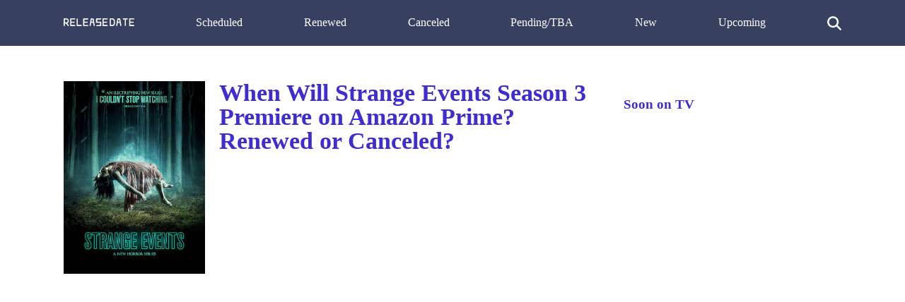

--- FILE ---
content_type: text/html; charset=UTF-8
request_url: https://release-date.info/show/2541-strange-events/
body_size: 5887
content:
<!DOCTYPE html>
<html lang="en" dir="ltr">
<head>
<meta charset="utf-8">
<meta name="viewport" content="width=device-width, initial-scale=1" />
<meta name="google-site-verification" content="eiqIw_T4cJ_guvvYxTDwADpEXyW2jUqFlfLLm3tmkY8" />
<meta name="ahrefs-site-verification" content="9182ba6ea5f39c0dfa6ec518629d95f5fdb160c13f974fe17b25c614303d5363">
<title>When Will Strange Events Season 3 Premiere on Amazon Prime Renewed or Canceled? | Release Date</title>
<link rel="canonical" href="https://release-date.info/show/2541-strange-events/">
<style media="screen">
body {margin: 0; padding: 0; color: #384062; font-family: Tahoma; line-height: 1.5;}
aside {float: right; width: 28%}
main {float: left; width: 72%}
h1 {margin-top: 0; font-size: 34px; line-height: 1}
h1, h2, h3 {color: #3D2DD3; font-weight: 600;}
ul li {list-style-type: none;}
a {color: #3D2DD3; text-decoration: none;}
nav ul {display: flex; flex-direction: row; justify-content: space-between;}
header, footer {background: #384062; padding: 20px 0;}
header a {color: #fff;}
footer {margin-top: 100px;}
.show-desc, .small-desc {padding-right: 40px;}
.hidden {cursor: auto;}
.fl {float: left;}
.search {max-width: 500px; margin: 0 auto; display: none; margin-bottom: 20px;}
.search-results {position: absolute; z-index: 999; background: #fff; width: 450px;}
.one-search-result {border: 1px solid #e1e1e1; padding: 10px; border-top: none;}
.one-search-result img {float: left; margin-right: 20px;}
.s-show-title {margin-top: 0;}
.search-input {height: 35px; border: 1px solid #e1e1e1; width: 450px; padding: 0 15px; box-shadow: none; -webkit-box-shadow: none; -moz-box-shadow: none; outline: none;}
.si {width: 20px; color: #fff; cursor: pointer; margin-top: 3px;}
.clear {float: none; clear: both;}
.show-img {margin-right: 20px;}
.sh-img {width: 200px;}
.main-content  {max-width: 1100px; margin: 50px auto;}
.header-content {max-width: 1100px; margin: 0 auto; height: 25px;}
.related-tv-shows ul, .upcoming-premieres ul, .cat-content ul, nav ul {margin: 0; padding: 0;}
.related-tv-shows {padding-right: 40px;}
.one-related-show {text-align: center;}
.related-shows {display: grid; grid-template-columns: repeat(4, 1fr); grid-column-gap: 5px; grid-row-gap: 15px;}
.more-shows {text-align: center;}
.upcoming-premieres li {margin-bottom: 20px;}
.pagination {padding: 0; margin-top: 40px;}
.category-pagination li {float: left; margin-right: 5px; border: 2px solid #595dff; padding: 0 6px;}
.category-pagination a {text-decoration: none;}
.cat-header {color: #292929; padding-right: 40px;}
.active {background: #595dff; color: #fff;}
.active a {color: #fff}
.more-shows {background: #3D2DD3; padding: 10px 20px; border-radius: 3px; width: 150px; margin: 0 auto;}
.more-shows a {color: #fff;}
.cat-content h2 {padding-right: 40px;}
.footer-content {text-align: center; color: #fff; margin: 0 auto;}
.footer-content a {color: #fff;}
.menu-btn{display: none; cursor: pointer;}
.top-cat-ad {margin-right: 400px;}
.top-article-ad, .bottom-article-ad {margin: 40px 0;}
.top-cat-ad {margin: 40px 40px 40px 0;} 
@media (max-width: 1160px) {
  aside, main {float: none; width: 100%;}
  header {}
  nav ul {display: block; flex-direction: column; position: relative;}
  nav {height: auto; position: relative; z-index: 1}
  .fl {float: none;}
  .main-content, .header-content {padding: 0 20px;}
  .upcoming-premieres ul {display: grid; grid-template-columns: repeat(2, 1fr)}
  .single-upc-premiere {text-align: center;}
  .show-desc, .small-desc, .related-tv-shows, .cat-content h2 {padding-right: 0;}
  .show-img {margin-right: 0; text-align: center;}
  .show-header {margin-top: 20px;}
  .sh-img {width: 320px;}
  .logo {text-align: center;}
  .top-menu-item {display: none; background: #384062; border-bottom: 1px solid #fff; padding: 5px 7px;}
  .menu-btn {display: block; z-index: 2; position: absolute;}
  .sh {margin-top: 18px; border-top: 1px solid #fff;}
  .top-cat-ad {margin-right: 0;}
  .top-menu-item {z-index: 8;}
}

@media (max-width: 860px) {
  .related-shows {grid-template-columns: repeat(2, 1fr); grid-column-gap: 5px; grid-row-gap: 15px;}
}

</style>
<!--
<script data-ad-client="ca-pub-8220030455995098" async src="https://pagead2.googlesyndication.com/pagead/js/adsbygoogle.js"></script>
-->
</head>
<body>
<header>
<div class="header-content">
  <a class="menu-btn" role="button">menu</a>
  <nav>
    <ul>
      <li class="logo">
        <a rel="home" href="/">
          <svg style="width: 100px;" viewBox="0 0 1768 194">
  <g>
  	<path fill="#FFFFFF" d="M29.119,63.831v1.88c0-0.19-0.01-0.38-0.01-0.58v-0.01c0-0.01,0-0.01,0-0.02v-0.66c0-0.01,0-0.01,0-0.02
  		v-0.01C29.109,64.211,29.119,64.021,29.119,63.831z"/>
  	<path fill="#FFFFFF" d="M65.869,101.271h-0.52c-0.23,0-0.46-0.01-0.68-0.01h0.94C65.699,101.261,65.789,101.261,65.869,101.271z"/>
  	<path fill="#FFFFFF" d="M102.109,64.451v0.64c-0.01-0.1-0.01-0.21-0.01-0.32C102.099,64.661,102.099,64.551,102.109,64.451z"/>
  	<path fill="#FFFFFF" d="M29.119,63.831v1.88c0-0.19-0.01-0.38-0.01-0.58v-0.01c0-0.01,0-0.01,0-0.02v-0.66c0-0.01,0-0.01,0-0.02
  		v-0.01C29.109,64.211,29.119,64.021,29.119,63.831z"/>
  	<path fill="#FFFFFF" d="M126.089,169.131l-0.02-0.02l-35.39-44.73c23.26-9.79,39.59-32.79,39.59-59.61
  		c0-35.71-28.95-64.66-64.66-64.66h-50.57c-7.78,0-14.09,6.31-14.09,14.08v164.95c0,4.6,2.22,8.7,5.64,11.26
  		c2.36,1.77,5.28,2.82,8.45,2.82c7.77,0,14.08-6.31,14.08-14.08v-49.72h29.96l45.04,56.98l0.01,0.01l0.01,0.02
  		c2.47,4.07,6.94,6.79,12.04,6.79c7.78,0,14.09-6.31,14.09-14.08c0-3.91-1.59-7.45-4.17-10L126.089,169.131z M65.349,101.271
  		c-0.23,0-0.46-0.01-0.68-0.01h-35.55v-35.55c0-0.19-0.01-0.38-0.01-0.58v-0.01c0-0.01,0-0.01,0-0.02v-0.66c0-0.01,0-0.01,0-0.02
  		v-0.01c0-0.2,0.01-0.39,0.01-0.58v-35.56h36.49c20.04,0,36.3,16.14,36.5,36.14v0.02c0,0.01,0,0.01,0,0.02v0.64
  		c0,0.01,0,0.01,0,0.02v0.02c-0.2,19.91-16.32,36-36.24,36.14L65.349,101.271L65.349,101.271z"/>
  	<path fill="#FFFFFF" d="M29.119,64.771c0,0.11,0,0.22-0.01,0.33v-0.66C29.119,64.551,29.119,64.661,29.119,64.771z"/>
  	<path fill="#FFFFFF" d="M102.109,64.451v0.64c-0.01-0.1-0.01-0.21-0.01-0.32C102.099,64.661,102.099,64.551,102.109,64.451z"/>
  	<path fill="#FFFFFF" d="M65.869,101.271h-0.52c0.08-0.01,0.17-0.01,0.26-0.01C65.699,101.261,65.789,101.261,65.869,101.271z"/>
  	<path fill="#FFFFFF" d="M29.119,63.831v1.88c0-0.19-0.01-0.38-0.01-0.58v-0.01c0-0.01,0-0.01,0-0.02v-0.66c0-0.01,0-0.01,0-0.02
  		v-0.01C29.109,64.211,29.119,64.021,29.119,63.831z"/>
  	<path fill="#FFFFFF" d="M65.869,101.271h-0.52c-0.23,0-0.46-0.01-0.68-0.01h0.94C65.699,101.261,65.789,101.261,65.869,101.271z"/>
  	<path fill="#FFFFFF" d="M102.109,64.451v0.64c-0.01-0.1-0.01-0.21-0.01-0.32C102.099,64.661,102.099,64.551,102.109,64.451z"/>
  	<path fill="#FFFFFF" d="M65.609,101.261v0.01h-0.26c-0.23,0-0.46-0.01-0.68-0.01H65.609z"/>
  	<path fill="#FFFFFF" d="M454.268,179.141c0,7.77-6.31,14.08-14.09,14.08h-101.14c-7.78,0-14.09-6.31-14.09-14.08V14.191
  		l22.53-11.26l5.64-2.82v164.95h87.06C447.958,165.061,454.268,171.361,454.268,179.141z"/>
  	<path fill="#FFFFFF" d="M649.749,174.481l-0.8,4.66C648.949,177.511,649.229,175.941,649.749,174.481z"/>
  	<path fill="#FFFFFF" d="M778.268,179.141l-0.8-4.66C777.989,175.941,778.268,177.511,778.268,179.141z"/>
  	<path fill="#FFFFFF" d="M1180.908,127.621v1.88c-0.01-0.31-0.01-0.62-0.01-0.94S1180.898,127.931,1180.908,127.621z"/>
  	<path fill="#FFFFFF" d="M1180.908,63.831v1.88c-0.01-0.31-0.01-0.63-0.01-0.94S1180.898,64.141,1180.908,63.831z"/>
  	<path fill="#FFFFFF" d="M1180.908,63.831v1.88c-0.01-0.31-0.01-0.63-0.01-0.94S1180.898,64.141,1180.908,63.831z"/>
  	<path fill="#FFFFFF" d="M1253.898,64.771c0,0.61-0.01,1.21-0.05,1.81v-3.69C1253.879,63.511,1253.898,64.141,1253.898,64.771z"/>
  	<path fill="#FFFFFF" d="M1180.908,63.831v1.88c-0.01-0.31-0.01-0.63-0.01-0.94S1180.898,64.141,1180.908,63.831z"/>
  	<path fill="#FFFFFF" d="M1253.898,64.771c0,0.61-0.01,1.21-0.05,1.81v-3.69C1253.879,63.511,1253.898,64.141,1253.898,64.771z"/>
  	<path fill="#FFFFFF" d="M1606.179,14.191c0,7.78-6.31,14.08-14.08,14.08h-36.5v150.87l-22.52,11.26l-5.64,2.82V28.271h-36.49
  		c-7.78,0-14.08-6.3-14.08-14.08c0-7.77,6.3-14.08,14.08-14.08h101.15C1599.869,0.111,1606.179,6.421,1606.179,14.191z"/>
  	<path fill="#FFFFFF" d="M292.268,179.141c0,7.77-6.31,14.08-14.09,14.08h-101.14c-7.78,0-14.09-6.31-14.09-14.08V14.191
  		c0-7.77,6.31-14.08,14.09-14.08h101.14c7.78,0,14.09,6.31,14.09,14.08c0,7.78-6.31,14.08-14.09,14.08h-87.06v54.31h72.98
  		c7.78,0,14.08,6.31,14.08,14.08c0,7.78-6.3,14.09-14.08,14.09h-72.98v54.31h87.06C285.959,165.061,292.268,171.361,292.268,179.141
  		z"/>
  	<path fill="#FFFFFF" d="M1152.739,14.191c0-7.77,6.31-14.08,14.08-14.08"/>
  	<path fill="#FFFFFF" d="M777.469,174.481v-0.02l-10.91-63.91l-2.38-13.91l-2.37-13.86l-0.03-0.2l-11.68-68.39
  		c0-7.77-6.3-14.08-14.08-14.08h-44.82c-7.78,0-14.08,6.31-14.08,14.08l-11.68,68.39l-0.03,0.2l-2.37,13.86l-2.38,13.91
  		l-10.91,63.91v0.02l-0.8,4.66c0,7.77,6.31,14.08,14.09,14.08c7.77,0,14.08-6.31,14.08-14.08l11.68-68.39h49.62l11.68,68.39
  		c0,7.77,6.31,14.08,14.08,14.08c7.78,0,14.09-6.31,14.09-14.08L777.469,174.481z M693.599,82.581l9.28-54.31h21.46l9.28,54.31
  		H693.599z"/>
  	<path fill="#FFFFFF" d="M616.268,179.572c0,7.77-6.31,14.08-14.09,14.08h-101.14c-7.78,0-14.09-6.31-14.09-14.08V14.622
  		c0-7.77,6.31-14.08,14.09-14.08h101.14c7.78,0,14.09,6.31,14.09,14.08c0,7.78-6.31,14.08-14.09,14.08h-87.06v54.31h72.98
  		c7.78,0,14.08,6.31,14.08,14.08c0,7.78-6.3,14.09-14.08,14.09h-72.98v54.31h87.06C609.959,165.492,616.268,171.792,616.268,179.572
  		z"/>
  	<path fill="#FFFFFF" d="M1102.273,179.141c0,7.77-6.31,14.08-14.09,14.08h-101.14c-7.78,0-14.09-6.31-14.09-14.08V14.191
  		c0-7.77,6.31-14.08,14.09-14.08h101.14c7.78,0,14.09,6.31,14.09,14.08c0,7.78-6.31,14.08-14.09,14.08h-87.06v54.31h72.98
  		c7.78,0,14.08,6.31,14.08,14.08c0,7.78-6.3,14.09-14.08,14.09h-72.98v54.31h87.06
  		C1095.963,165.061,1102.273,171.361,1102.273,179.141z"/>
  	<path fill="#FFFFFF" d="M1270.589,28.021c-0.83-1.21-1.7-2.39-2.62-3.53c-3.03-3.81-6.49-7.27-10.29-10.3
  		c-1.15-0.92-2.33-1.79-3.54-2.63c-10.43-7.22-23.1-11.45-36.74-11.45h-50.58c-7.77,0-14.08,6.31-14.08,14.08v164.95
  		c0,7.77,6.31,14.08,14.08,14.08h50.58c13.64,0,26.31-4.23,36.74-11.45c1.21-0.84,2.39-1.71,3.54-2.63
  		c3.8-3.03,7.26-6.49,10.29-10.3c0.92-1.14,1.79-2.32,2.62-3.53c7.23-10.43,11.46-23.09,11.46-36.75v-63.79
  		C1282.049,51.121,1277.819,38.451,1270.589,28.021z M1253.859,75.161l0.01,7.42l0.02,28.17v7.39l0.01,10.42
  		c0,20.16-16.34,36.5-36.5,36.5h-36.49v-35.56c-0.01-0.31-0.01-0.62-0.01-0.94s0-0.63,0.01-0.94v-61.91
  		c-0.01-0.31-0.01-0.63-0.01-0.94s0-0.63,0.01-0.94v-35.56h36.49c19.51,0,35.44,15.3,36.45,34.55v0.07
  		c0.03,0.62,0.05,1.25,0.05,1.88c0,0.61-0.01,1.21-0.05,1.81v0.07L1253.859,75.161z"/>
  	<path fill="#FFFFFF" d="M1180.908,127.621v1.88c-0.01-0.31-0.01-0.62-0.01-0.94S1180.898,127.931,1180.908,127.621z"/>
  	<path fill="#FFFFFF" d="M1180.908,127.621v1.88c-0.01-0.31-0.01-0.62-0.01-0.94S1180.898,127.931,1180.908,127.621z"/>
  	<line fill="#FFFFFF" x1="1253.849" y1="66.581" x2="1253.849" y2="62.891"/>
  	<path fill="#FFFFFF" d="M1443.258,174.912v-0.02l-10.91-63.91l-2.38-13.91l-2.37-13.86l-0.03-0.2l-11.68-68.39
  		c0-7.77-6.3-14.08-14.08-14.08h-44.82c-7.78,0-14.08,6.31-14.08,14.08l-11.68,68.39l-0.03,0.2l-2.37,13.86l-2.38,13.91
  		l-10.91,63.91v0.02l-0.8,4.66c0,7.77,6.31,14.08,14.09,14.08c7.77,0,14.08-6.31,14.08-14.08l11.68-68.39h49.62l11.68,68.39
  		c0,7.77,6.31,14.08,14.08,14.08c7.78,0,14.09-6.31,14.09-14.08L1443.258,174.912z M1359.388,83.012l9.28-54.31h21.46l9.28,54.31
  		H1359.388z"/>
  	<path fill="#FFFFFF" d="M1768.181,179.141c0,7.77-6.31,14.08-14.09,14.08h-101.14c-7.78,0-14.09-6.31-14.09-14.08V14.191
  		c0-7.77,6.31-14.08,14.09-14.08h101.14c7.78,0,14.09,6.31,14.09,14.08c0,7.78-6.31,14.08-14.09,14.08h-87.06v54.31h72.98
  		c7.78,0,14.08,6.31,14.08,14.08c0,7.78-6.3,14.09-14.08,14.09h-72.98v54.31h87.06
  		C1761.871,165.061,1768.181,171.361,1768.181,179.141z"/>
  	<path fill="#FFFFFF" d="M940.259,97.101v82.47c0,7.77-6.3,14.08-14.08,14.08h-115.23l2.82-5.64l4.22-8.44l7.04-14.08h87.07v-54.31
  		h-101.15v-96.56c0-7.77,6.3-14.08,14.08-14.08h115.23l-2.81,5.63l-4.23,8.45l-7.04,14.08h-87.07v54.31h87.07
  		C933.958,83.011,940.259,89.321,940.259,97.101z"/>
  </svg>
</a>
</svg></li>
      <li class="top-menu-item sh"><a href="/scheduled/">Scheduled</a></li>
      <li class="top-menu-item"><a href="/renewed/">Renewed</a></li>
      <li class="top-menu-item"><a href="/canceled/">Canceled</a></li>
      <li class="top-menu-item"><a href="/pending/">Pending/TBA</a></li>
      <li class="top-menu-item"><a href="/new/">New</a></li>
      <li class="top-menu-item"><a href="/upcoming/">Upcoming</a></li>
      <li class="top-menu-item">
     <svg version="1.1" viewBox="0 0 192 192" class="si">
  <path fill="#ffffff" d="M187.8,171l-0.4-0.4L151.8,135c-0.1-0.1-0.3-0.3-0.4-0.4l-10.8-10.8l-0.1-0.1c9.4-12.8,14.9-28.6,14.9-45.7
  c0-42.7-34.6-77.3-77.3-77.3C35.3,0.7,0.7,35.3,0.7,78c0,42.7,34.6,77.3,77.3,77.3c17.1,0,32.9-5.5,45.7-14.9l10.9,10.9l0.4,0.4
  l0.4,0.4l35.2,35.2l0.4,0.4c2.1,2.1,5.1,3.5,8.4,3.5c6.6,0,11.9-5.3,11.9-11.9C191.3,176.1,189.9,173.2,187.8,171z M78,131.5
  c-29.5,0-53.5-23.9-53.5-53.5c0-29.5,24-53.5,53.5-53.5c29.6,0,53.5,24,53.5,53.5C131.5,107.6,107.6,131.5,78,131.5z"></path>
  </svg>
    </li>
    </ul>
  </nav>
<div class="search">
  <form class="" action="/show/2541-strange-events/" method="post">
    <input class="search-input" placeholder="Start typing ..." type="text" name="" value="">
    <div class="search-results">

    </div>
  </form>
</div>
</div>
</header>
<div class="main-content">
<main>
<div class="fl show-img"><img class="sh-img" src="[data-uri]" data-src="/img/Strange-Events.jpg" alt="Strange Events"></div>
<article class="show-desc">
<h1 class="show-header">When Will Strange Events Season 3 Premiere on Amazon Prime? Renewed or Canceled?</h1>
<div class="clear"></div>
<div class="top-article-ad" style="margin-top: 20px;">
<script async src="https://pagead2.googlesyndication.com/pagead/js/adsbygoogle.js"></script>
<!-- RD-Adapt-Top -->
<ins class="adsbygoogle"
     style="display:block"
     data-ad-client="ca-pub-8220030455995098"
     data-ad-slot="5604678351"
     data-ad-format="auto"
     data-full-width-responsive="true"></ins>
<script>
     (adsbygoogle = window.adsbygoogle || []).push({});
</script>
</div>
Whether <em>Strange Events</em> Season 3 release date is announced?  Is <em>Strange Events</em> renewed or canceled on Amazon Prime? Learn the actual status of <em>Strange Events</em> on Amazon Prime. Be the first who knows when <em>Strange Events</em> Season 3 release date is revealed. Track the current status of the 3rd season of <em>Strange Events</em> below.<section class="show-brief-info">
<h2>"Strange Events" Status on <em>Amazon Prime</em>:</h2>
<h4>Nex Season - <b>canceled</b></h4>
<h4>Strange Events Season 2 Release Date - <b>February 5, 2019</b></h4>
<h2>"Strange Events" Summary</h2>
<p>In a world where monsters, ghosts and other dreadful creatures are a reality, nightmares can come true. And they will. An anthology that delves into the paranormal, the bizarre and the downright insane. No place is safe.</p>
<h2>"Strange Events" Brief Overview</h2>
<p>Strange Events is a Scripted Horror, Supernatural TV show on Amazon Prime, which was launched on September 19, 2017. </p>
<div class="bottom-article-ad" style="margin-top: 40px;">
<script async src="https://pagead2.googlesyndication.com/pagead/js/adsbygoogle.js"></script>
<!-- RD-Center-AND-Mobile -->
<ins class="adsbygoogle"
     style="display:block"
     data-ad-client="ca-pub-8220030455995098"
     data-ad-slot="7903634751"
     data-ad-format="auto"
     data-full-width-responsive="true"></ins>
<script>
     (adsbygoogle = window.adsbygoogle || []).push({});
</script>
</div
</article>
<p>Network: <a href="/network/amazon-prime/">Amazon Prime</a></p>
</section>
<section class="prev-next">
            <p>Previous Show:                 <a href="/show/2540-grand-prix-driver/">Will 'GRAND PRIX Driver' Return For A Season 2 on Amazon Prime?</a>
                </p>
                  <p>Next Show:                 <a href="/show/2542-ghost-dimension/">When Will 'Ghost Dimension' Season 2 on Amazon Prime?</a>
                </p>
      </section>
<section class="show-genres">
  <p>Show Genres: <a href="/genre/horror/">Horror</a>, <a href="/genre/supernatural/">Supernatural</a></p>
  <div class="clear"></div>
</section>
<section class="related-tv-shows">
<h3>Related TV Series on <em>Amazon Prime</em></h3>
      <ul class="related-shows">
          <li class="one-related-show">
        <a href="/show/7658-tales-from-the-loop/"><img width="150" src="[data-uri]" data-src="/img/tales-from-the-loop.jpg" alt="Tales from the Loop"></a>
      <p>
                      <a href="/show/7658-tales-from-the-loop/">When Will 'Tales from the Loop' Season 5 on Amazon Prime?</a>
                      </p>
      </li>
          <li class="one-related-show">
        <a href="/show/2468-homecoming/"><img width="150" src="[data-uri]" data-src="/img/Homecoming.jpg" alt="Homecoming"></a>
      <p>
                      <a href="/show/2468-homecoming/">When Will 'Homecoming' Season 3 on Amazon Prime?</a>
                      </p>
      </li>
          <li class="one-related-show">
        <a href="/show/1028-the-romanoffs/"><img width="150" src="[data-uri]" data-src="/img/The-Romanoffs.jpg" alt="The Romanoffs"></a>
      <p>
                      <a href="/show/1028-the-romanoffs/">When Will 'The Romanoffs' Season 13 on Amazon Prime?</a>
                      </p>
      </li>
          <li class="one-related-show">
        <a href="/show/2475-karakuri-circus/"><img width="150" src="[data-uri]" data-src="/img/Karakuri-Circus.jpg" alt="Karakuri Circus"></a>
      <p>
                      <a href="/show/2475-karakuri-circus/">When Will 'Karakuri Circus' Season 2 on Amazon Prime?</a>
                      </p>
      </li>
          <li class="one-related-show">
        <a href="/show/2479-im-glad-i-could-keep-runnning/"><img width="150" src="[data-uri]" data-src="/img/I-m-glad-I-could-keep-runnning-.jpg" alt="I'm glad I could keep runnning."></a>
      <p>
                      <a href="/show/2479-im-glad-i-could-keep-runnning/">When Will 'I'm glad I could keep runnning.' Season 2 on Amazon Prime?</a>
                      </p>
      </li>
          <li class="one-related-show">
        <a href="/show/2508-pete-the-cat/"><img width="150" src="[data-uri]" data-src="/img/Pete-the-Cat.jpg" alt="Pete the Cat"></a>
      <p>
                      <a href="/show/2508-pete-the-cat/">When Will 'Pete the Cat' Season 3 on Amazon Prime?</a>
                      </p>
      </li>
          <li class="one-related-show">
        <a href="/show/2472-forever-2/"><img width="150" src="[data-uri]" data-src="/img/Forever.jpg" alt="Forever"></a>
      <p>
                      <a href="/show/2472-forever-2/">When Will 'Forever' Season 2 on Amazon Prime?</a>
                      </p>
      </li>
          <li class="one-related-show">
        <a href="/show/1215-tom-clancys-jack-ryan/"><img width="150" src="[data-uri]" data-src="/img/Tom-Clancy-s-Jack-Ryan.jpg" alt="Tom Clancy's Jack Ryan"></a>
      <p>
                      <a href="/show/1215-tom-clancys-jack-ryan/">When Will 'Tom Clancy's Jack Ryan' Season 23 on Amazon Prime?</a>
                      </p>
      </li>
        </ul>
    <div class="more-shows">
    <a href="/network/amazon-prime/">More on Amazon Prime</a>
  </div>

</section>
</main>
<aside>
<h3>Soon on TV</h3>
<section class="upcoming-premieres">
  </section>
</aside>
<div class="clear"></div>
</div>
<footer>
<div class="footer-content">
  Copyright <a href="/">Release Date</a>.info &copy 2026</div>
<script>
function init() {
var imgDefer = document.getElementsByTagName('img');
for (var i=0; i<imgDefer.length; i++) {
if(imgDefer[i].getAttribute('data-src')) {
imgDefer[i].setAttribute('src',imgDefer[i].getAttribute('data-src'));
} } }
window.onload = init;
</script>
<script src="https://ajax.googleapis.com/ajax/libs/jquery/3.4.1/jquery.min.js"></script>
<script>
jQuery(document).ready(function($) {
  $('.menu-btn').click(function(event) {
    $('.top-menu-item').toggle();
    console.log('ok');
  });
});
</script>
<script>
jQuery(document).ready(function($) {
  $('.si').click(function(event) {
  //  $('.tm').toggle().attr('display', 'none');
    $('.search').toggle().attr('display', 'block');
  });
});
jQuery(document).ready(function($) {
    var searchTerm = '';
  $('.search-input').keydown(function(event) {
     searchTerm = $.trim($(this).val());
  });
  $('.search-input').keyup(function(event) {
    if ($.trim($(this).val()) != searchTerm) {
    if (searchTerm.length > 1) {
      $.ajax({
        url: '/s.php',
        type: 'POST',
        data: {
          'term':searchTerm
        },
        success:function(result){
          console.log(searchTerm);
          $('.search-results').fadeIn().html(result);
        }
      });
    }
  }
  });
});

jQuery(document).ready(function($) {
  $('.mm-button').click(function(event) {
    $('.slide-menu').toggle().attr('display', 'block');
  });
});
</script>
</footer>
</body>
</html>


--- FILE ---
content_type: text/html; charset=utf-8
request_url: https://www.google.com/recaptcha/api2/aframe
body_size: 270
content:
<!DOCTYPE HTML><html><head><meta http-equiv="content-type" content="text/html; charset=UTF-8"></head><body><script nonce="sQFHQ8kHPZOFgT54QaAZ8w">/** Anti-fraud and anti-abuse applications only. See google.com/recaptcha */ try{var clients={'sodar':'https://pagead2.googlesyndication.com/pagead/sodar?'};window.addEventListener("message",function(a){try{if(a.source===window.parent){var b=JSON.parse(a.data);var c=clients[b['id']];if(c){var d=document.createElement('img');d.src=c+b['params']+'&rc='+(localStorage.getItem("rc::a")?sessionStorage.getItem("rc::b"):"");window.document.body.appendChild(d);sessionStorage.setItem("rc::e",parseInt(sessionStorage.getItem("rc::e")||0)+1);localStorage.setItem("rc::h",'1768995332695');}}}catch(b){}});window.parent.postMessage("_grecaptcha_ready", "*");}catch(b){}</script></body></html>